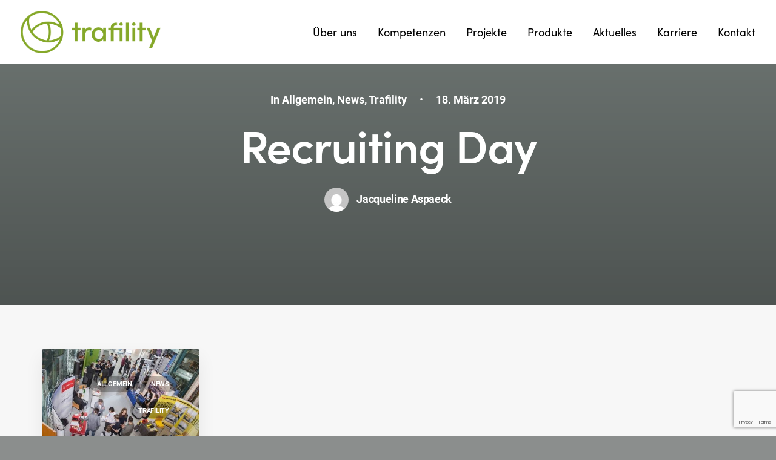

--- FILE ---
content_type: text/html; charset=utf-8
request_url: https://www.google.com/recaptcha/api2/anchor?ar=1&k=6LejfQgrAAAAAJwR23EyUrwqtIUJjuiu630jt7Of&co=aHR0cHM6Ly93d3cudHJhZmlsaXR5LmF0OjQ0Mw..&hl=en&v=PoyoqOPhxBO7pBk68S4YbpHZ&size=invisible&anchor-ms=20000&execute-ms=30000&cb=45slzzp6xltt
body_size: 48634
content:
<!DOCTYPE HTML><html dir="ltr" lang="en"><head><meta http-equiv="Content-Type" content="text/html; charset=UTF-8">
<meta http-equiv="X-UA-Compatible" content="IE=edge">
<title>reCAPTCHA</title>
<style type="text/css">
/* cyrillic-ext */
@font-face {
  font-family: 'Roboto';
  font-style: normal;
  font-weight: 400;
  font-stretch: 100%;
  src: url(//fonts.gstatic.com/s/roboto/v48/KFO7CnqEu92Fr1ME7kSn66aGLdTylUAMa3GUBHMdazTgWw.woff2) format('woff2');
  unicode-range: U+0460-052F, U+1C80-1C8A, U+20B4, U+2DE0-2DFF, U+A640-A69F, U+FE2E-FE2F;
}
/* cyrillic */
@font-face {
  font-family: 'Roboto';
  font-style: normal;
  font-weight: 400;
  font-stretch: 100%;
  src: url(//fonts.gstatic.com/s/roboto/v48/KFO7CnqEu92Fr1ME7kSn66aGLdTylUAMa3iUBHMdazTgWw.woff2) format('woff2');
  unicode-range: U+0301, U+0400-045F, U+0490-0491, U+04B0-04B1, U+2116;
}
/* greek-ext */
@font-face {
  font-family: 'Roboto';
  font-style: normal;
  font-weight: 400;
  font-stretch: 100%;
  src: url(//fonts.gstatic.com/s/roboto/v48/KFO7CnqEu92Fr1ME7kSn66aGLdTylUAMa3CUBHMdazTgWw.woff2) format('woff2');
  unicode-range: U+1F00-1FFF;
}
/* greek */
@font-face {
  font-family: 'Roboto';
  font-style: normal;
  font-weight: 400;
  font-stretch: 100%;
  src: url(//fonts.gstatic.com/s/roboto/v48/KFO7CnqEu92Fr1ME7kSn66aGLdTylUAMa3-UBHMdazTgWw.woff2) format('woff2');
  unicode-range: U+0370-0377, U+037A-037F, U+0384-038A, U+038C, U+038E-03A1, U+03A3-03FF;
}
/* math */
@font-face {
  font-family: 'Roboto';
  font-style: normal;
  font-weight: 400;
  font-stretch: 100%;
  src: url(//fonts.gstatic.com/s/roboto/v48/KFO7CnqEu92Fr1ME7kSn66aGLdTylUAMawCUBHMdazTgWw.woff2) format('woff2');
  unicode-range: U+0302-0303, U+0305, U+0307-0308, U+0310, U+0312, U+0315, U+031A, U+0326-0327, U+032C, U+032F-0330, U+0332-0333, U+0338, U+033A, U+0346, U+034D, U+0391-03A1, U+03A3-03A9, U+03B1-03C9, U+03D1, U+03D5-03D6, U+03F0-03F1, U+03F4-03F5, U+2016-2017, U+2034-2038, U+203C, U+2040, U+2043, U+2047, U+2050, U+2057, U+205F, U+2070-2071, U+2074-208E, U+2090-209C, U+20D0-20DC, U+20E1, U+20E5-20EF, U+2100-2112, U+2114-2115, U+2117-2121, U+2123-214F, U+2190, U+2192, U+2194-21AE, U+21B0-21E5, U+21F1-21F2, U+21F4-2211, U+2213-2214, U+2216-22FF, U+2308-230B, U+2310, U+2319, U+231C-2321, U+2336-237A, U+237C, U+2395, U+239B-23B7, U+23D0, U+23DC-23E1, U+2474-2475, U+25AF, U+25B3, U+25B7, U+25BD, U+25C1, U+25CA, U+25CC, U+25FB, U+266D-266F, U+27C0-27FF, U+2900-2AFF, U+2B0E-2B11, U+2B30-2B4C, U+2BFE, U+3030, U+FF5B, U+FF5D, U+1D400-1D7FF, U+1EE00-1EEFF;
}
/* symbols */
@font-face {
  font-family: 'Roboto';
  font-style: normal;
  font-weight: 400;
  font-stretch: 100%;
  src: url(//fonts.gstatic.com/s/roboto/v48/KFO7CnqEu92Fr1ME7kSn66aGLdTylUAMaxKUBHMdazTgWw.woff2) format('woff2');
  unicode-range: U+0001-000C, U+000E-001F, U+007F-009F, U+20DD-20E0, U+20E2-20E4, U+2150-218F, U+2190, U+2192, U+2194-2199, U+21AF, U+21E6-21F0, U+21F3, U+2218-2219, U+2299, U+22C4-22C6, U+2300-243F, U+2440-244A, U+2460-24FF, U+25A0-27BF, U+2800-28FF, U+2921-2922, U+2981, U+29BF, U+29EB, U+2B00-2BFF, U+4DC0-4DFF, U+FFF9-FFFB, U+10140-1018E, U+10190-1019C, U+101A0, U+101D0-101FD, U+102E0-102FB, U+10E60-10E7E, U+1D2C0-1D2D3, U+1D2E0-1D37F, U+1F000-1F0FF, U+1F100-1F1AD, U+1F1E6-1F1FF, U+1F30D-1F30F, U+1F315, U+1F31C, U+1F31E, U+1F320-1F32C, U+1F336, U+1F378, U+1F37D, U+1F382, U+1F393-1F39F, U+1F3A7-1F3A8, U+1F3AC-1F3AF, U+1F3C2, U+1F3C4-1F3C6, U+1F3CA-1F3CE, U+1F3D4-1F3E0, U+1F3ED, U+1F3F1-1F3F3, U+1F3F5-1F3F7, U+1F408, U+1F415, U+1F41F, U+1F426, U+1F43F, U+1F441-1F442, U+1F444, U+1F446-1F449, U+1F44C-1F44E, U+1F453, U+1F46A, U+1F47D, U+1F4A3, U+1F4B0, U+1F4B3, U+1F4B9, U+1F4BB, U+1F4BF, U+1F4C8-1F4CB, U+1F4D6, U+1F4DA, U+1F4DF, U+1F4E3-1F4E6, U+1F4EA-1F4ED, U+1F4F7, U+1F4F9-1F4FB, U+1F4FD-1F4FE, U+1F503, U+1F507-1F50B, U+1F50D, U+1F512-1F513, U+1F53E-1F54A, U+1F54F-1F5FA, U+1F610, U+1F650-1F67F, U+1F687, U+1F68D, U+1F691, U+1F694, U+1F698, U+1F6AD, U+1F6B2, U+1F6B9-1F6BA, U+1F6BC, U+1F6C6-1F6CF, U+1F6D3-1F6D7, U+1F6E0-1F6EA, U+1F6F0-1F6F3, U+1F6F7-1F6FC, U+1F700-1F7FF, U+1F800-1F80B, U+1F810-1F847, U+1F850-1F859, U+1F860-1F887, U+1F890-1F8AD, U+1F8B0-1F8BB, U+1F8C0-1F8C1, U+1F900-1F90B, U+1F93B, U+1F946, U+1F984, U+1F996, U+1F9E9, U+1FA00-1FA6F, U+1FA70-1FA7C, U+1FA80-1FA89, U+1FA8F-1FAC6, U+1FACE-1FADC, U+1FADF-1FAE9, U+1FAF0-1FAF8, U+1FB00-1FBFF;
}
/* vietnamese */
@font-face {
  font-family: 'Roboto';
  font-style: normal;
  font-weight: 400;
  font-stretch: 100%;
  src: url(//fonts.gstatic.com/s/roboto/v48/KFO7CnqEu92Fr1ME7kSn66aGLdTylUAMa3OUBHMdazTgWw.woff2) format('woff2');
  unicode-range: U+0102-0103, U+0110-0111, U+0128-0129, U+0168-0169, U+01A0-01A1, U+01AF-01B0, U+0300-0301, U+0303-0304, U+0308-0309, U+0323, U+0329, U+1EA0-1EF9, U+20AB;
}
/* latin-ext */
@font-face {
  font-family: 'Roboto';
  font-style: normal;
  font-weight: 400;
  font-stretch: 100%;
  src: url(//fonts.gstatic.com/s/roboto/v48/KFO7CnqEu92Fr1ME7kSn66aGLdTylUAMa3KUBHMdazTgWw.woff2) format('woff2');
  unicode-range: U+0100-02BA, U+02BD-02C5, U+02C7-02CC, U+02CE-02D7, U+02DD-02FF, U+0304, U+0308, U+0329, U+1D00-1DBF, U+1E00-1E9F, U+1EF2-1EFF, U+2020, U+20A0-20AB, U+20AD-20C0, U+2113, U+2C60-2C7F, U+A720-A7FF;
}
/* latin */
@font-face {
  font-family: 'Roboto';
  font-style: normal;
  font-weight: 400;
  font-stretch: 100%;
  src: url(//fonts.gstatic.com/s/roboto/v48/KFO7CnqEu92Fr1ME7kSn66aGLdTylUAMa3yUBHMdazQ.woff2) format('woff2');
  unicode-range: U+0000-00FF, U+0131, U+0152-0153, U+02BB-02BC, U+02C6, U+02DA, U+02DC, U+0304, U+0308, U+0329, U+2000-206F, U+20AC, U+2122, U+2191, U+2193, U+2212, U+2215, U+FEFF, U+FFFD;
}
/* cyrillic-ext */
@font-face {
  font-family: 'Roboto';
  font-style: normal;
  font-weight: 500;
  font-stretch: 100%;
  src: url(//fonts.gstatic.com/s/roboto/v48/KFO7CnqEu92Fr1ME7kSn66aGLdTylUAMa3GUBHMdazTgWw.woff2) format('woff2');
  unicode-range: U+0460-052F, U+1C80-1C8A, U+20B4, U+2DE0-2DFF, U+A640-A69F, U+FE2E-FE2F;
}
/* cyrillic */
@font-face {
  font-family: 'Roboto';
  font-style: normal;
  font-weight: 500;
  font-stretch: 100%;
  src: url(//fonts.gstatic.com/s/roboto/v48/KFO7CnqEu92Fr1ME7kSn66aGLdTylUAMa3iUBHMdazTgWw.woff2) format('woff2');
  unicode-range: U+0301, U+0400-045F, U+0490-0491, U+04B0-04B1, U+2116;
}
/* greek-ext */
@font-face {
  font-family: 'Roboto';
  font-style: normal;
  font-weight: 500;
  font-stretch: 100%;
  src: url(//fonts.gstatic.com/s/roboto/v48/KFO7CnqEu92Fr1ME7kSn66aGLdTylUAMa3CUBHMdazTgWw.woff2) format('woff2');
  unicode-range: U+1F00-1FFF;
}
/* greek */
@font-face {
  font-family: 'Roboto';
  font-style: normal;
  font-weight: 500;
  font-stretch: 100%;
  src: url(//fonts.gstatic.com/s/roboto/v48/KFO7CnqEu92Fr1ME7kSn66aGLdTylUAMa3-UBHMdazTgWw.woff2) format('woff2');
  unicode-range: U+0370-0377, U+037A-037F, U+0384-038A, U+038C, U+038E-03A1, U+03A3-03FF;
}
/* math */
@font-face {
  font-family: 'Roboto';
  font-style: normal;
  font-weight: 500;
  font-stretch: 100%;
  src: url(//fonts.gstatic.com/s/roboto/v48/KFO7CnqEu92Fr1ME7kSn66aGLdTylUAMawCUBHMdazTgWw.woff2) format('woff2');
  unicode-range: U+0302-0303, U+0305, U+0307-0308, U+0310, U+0312, U+0315, U+031A, U+0326-0327, U+032C, U+032F-0330, U+0332-0333, U+0338, U+033A, U+0346, U+034D, U+0391-03A1, U+03A3-03A9, U+03B1-03C9, U+03D1, U+03D5-03D6, U+03F0-03F1, U+03F4-03F5, U+2016-2017, U+2034-2038, U+203C, U+2040, U+2043, U+2047, U+2050, U+2057, U+205F, U+2070-2071, U+2074-208E, U+2090-209C, U+20D0-20DC, U+20E1, U+20E5-20EF, U+2100-2112, U+2114-2115, U+2117-2121, U+2123-214F, U+2190, U+2192, U+2194-21AE, U+21B0-21E5, U+21F1-21F2, U+21F4-2211, U+2213-2214, U+2216-22FF, U+2308-230B, U+2310, U+2319, U+231C-2321, U+2336-237A, U+237C, U+2395, U+239B-23B7, U+23D0, U+23DC-23E1, U+2474-2475, U+25AF, U+25B3, U+25B7, U+25BD, U+25C1, U+25CA, U+25CC, U+25FB, U+266D-266F, U+27C0-27FF, U+2900-2AFF, U+2B0E-2B11, U+2B30-2B4C, U+2BFE, U+3030, U+FF5B, U+FF5D, U+1D400-1D7FF, U+1EE00-1EEFF;
}
/* symbols */
@font-face {
  font-family: 'Roboto';
  font-style: normal;
  font-weight: 500;
  font-stretch: 100%;
  src: url(//fonts.gstatic.com/s/roboto/v48/KFO7CnqEu92Fr1ME7kSn66aGLdTylUAMaxKUBHMdazTgWw.woff2) format('woff2');
  unicode-range: U+0001-000C, U+000E-001F, U+007F-009F, U+20DD-20E0, U+20E2-20E4, U+2150-218F, U+2190, U+2192, U+2194-2199, U+21AF, U+21E6-21F0, U+21F3, U+2218-2219, U+2299, U+22C4-22C6, U+2300-243F, U+2440-244A, U+2460-24FF, U+25A0-27BF, U+2800-28FF, U+2921-2922, U+2981, U+29BF, U+29EB, U+2B00-2BFF, U+4DC0-4DFF, U+FFF9-FFFB, U+10140-1018E, U+10190-1019C, U+101A0, U+101D0-101FD, U+102E0-102FB, U+10E60-10E7E, U+1D2C0-1D2D3, U+1D2E0-1D37F, U+1F000-1F0FF, U+1F100-1F1AD, U+1F1E6-1F1FF, U+1F30D-1F30F, U+1F315, U+1F31C, U+1F31E, U+1F320-1F32C, U+1F336, U+1F378, U+1F37D, U+1F382, U+1F393-1F39F, U+1F3A7-1F3A8, U+1F3AC-1F3AF, U+1F3C2, U+1F3C4-1F3C6, U+1F3CA-1F3CE, U+1F3D4-1F3E0, U+1F3ED, U+1F3F1-1F3F3, U+1F3F5-1F3F7, U+1F408, U+1F415, U+1F41F, U+1F426, U+1F43F, U+1F441-1F442, U+1F444, U+1F446-1F449, U+1F44C-1F44E, U+1F453, U+1F46A, U+1F47D, U+1F4A3, U+1F4B0, U+1F4B3, U+1F4B9, U+1F4BB, U+1F4BF, U+1F4C8-1F4CB, U+1F4D6, U+1F4DA, U+1F4DF, U+1F4E3-1F4E6, U+1F4EA-1F4ED, U+1F4F7, U+1F4F9-1F4FB, U+1F4FD-1F4FE, U+1F503, U+1F507-1F50B, U+1F50D, U+1F512-1F513, U+1F53E-1F54A, U+1F54F-1F5FA, U+1F610, U+1F650-1F67F, U+1F687, U+1F68D, U+1F691, U+1F694, U+1F698, U+1F6AD, U+1F6B2, U+1F6B9-1F6BA, U+1F6BC, U+1F6C6-1F6CF, U+1F6D3-1F6D7, U+1F6E0-1F6EA, U+1F6F0-1F6F3, U+1F6F7-1F6FC, U+1F700-1F7FF, U+1F800-1F80B, U+1F810-1F847, U+1F850-1F859, U+1F860-1F887, U+1F890-1F8AD, U+1F8B0-1F8BB, U+1F8C0-1F8C1, U+1F900-1F90B, U+1F93B, U+1F946, U+1F984, U+1F996, U+1F9E9, U+1FA00-1FA6F, U+1FA70-1FA7C, U+1FA80-1FA89, U+1FA8F-1FAC6, U+1FACE-1FADC, U+1FADF-1FAE9, U+1FAF0-1FAF8, U+1FB00-1FBFF;
}
/* vietnamese */
@font-face {
  font-family: 'Roboto';
  font-style: normal;
  font-weight: 500;
  font-stretch: 100%;
  src: url(//fonts.gstatic.com/s/roboto/v48/KFO7CnqEu92Fr1ME7kSn66aGLdTylUAMa3OUBHMdazTgWw.woff2) format('woff2');
  unicode-range: U+0102-0103, U+0110-0111, U+0128-0129, U+0168-0169, U+01A0-01A1, U+01AF-01B0, U+0300-0301, U+0303-0304, U+0308-0309, U+0323, U+0329, U+1EA0-1EF9, U+20AB;
}
/* latin-ext */
@font-face {
  font-family: 'Roboto';
  font-style: normal;
  font-weight: 500;
  font-stretch: 100%;
  src: url(//fonts.gstatic.com/s/roboto/v48/KFO7CnqEu92Fr1ME7kSn66aGLdTylUAMa3KUBHMdazTgWw.woff2) format('woff2');
  unicode-range: U+0100-02BA, U+02BD-02C5, U+02C7-02CC, U+02CE-02D7, U+02DD-02FF, U+0304, U+0308, U+0329, U+1D00-1DBF, U+1E00-1E9F, U+1EF2-1EFF, U+2020, U+20A0-20AB, U+20AD-20C0, U+2113, U+2C60-2C7F, U+A720-A7FF;
}
/* latin */
@font-face {
  font-family: 'Roboto';
  font-style: normal;
  font-weight: 500;
  font-stretch: 100%;
  src: url(//fonts.gstatic.com/s/roboto/v48/KFO7CnqEu92Fr1ME7kSn66aGLdTylUAMa3yUBHMdazQ.woff2) format('woff2');
  unicode-range: U+0000-00FF, U+0131, U+0152-0153, U+02BB-02BC, U+02C6, U+02DA, U+02DC, U+0304, U+0308, U+0329, U+2000-206F, U+20AC, U+2122, U+2191, U+2193, U+2212, U+2215, U+FEFF, U+FFFD;
}
/* cyrillic-ext */
@font-face {
  font-family: 'Roboto';
  font-style: normal;
  font-weight: 900;
  font-stretch: 100%;
  src: url(//fonts.gstatic.com/s/roboto/v48/KFO7CnqEu92Fr1ME7kSn66aGLdTylUAMa3GUBHMdazTgWw.woff2) format('woff2');
  unicode-range: U+0460-052F, U+1C80-1C8A, U+20B4, U+2DE0-2DFF, U+A640-A69F, U+FE2E-FE2F;
}
/* cyrillic */
@font-face {
  font-family: 'Roboto';
  font-style: normal;
  font-weight: 900;
  font-stretch: 100%;
  src: url(//fonts.gstatic.com/s/roboto/v48/KFO7CnqEu92Fr1ME7kSn66aGLdTylUAMa3iUBHMdazTgWw.woff2) format('woff2');
  unicode-range: U+0301, U+0400-045F, U+0490-0491, U+04B0-04B1, U+2116;
}
/* greek-ext */
@font-face {
  font-family: 'Roboto';
  font-style: normal;
  font-weight: 900;
  font-stretch: 100%;
  src: url(//fonts.gstatic.com/s/roboto/v48/KFO7CnqEu92Fr1ME7kSn66aGLdTylUAMa3CUBHMdazTgWw.woff2) format('woff2');
  unicode-range: U+1F00-1FFF;
}
/* greek */
@font-face {
  font-family: 'Roboto';
  font-style: normal;
  font-weight: 900;
  font-stretch: 100%;
  src: url(//fonts.gstatic.com/s/roboto/v48/KFO7CnqEu92Fr1ME7kSn66aGLdTylUAMa3-UBHMdazTgWw.woff2) format('woff2');
  unicode-range: U+0370-0377, U+037A-037F, U+0384-038A, U+038C, U+038E-03A1, U+03A3-03FF;
}
/* math */
@font-face {
  font-family: 'Roboto';
  font-style: normal;
  font-weight: 900;
  font-stretch: 100%;
  src: url(//fonts.gstatic.com/s/roboto/v48/KFO7CnqEu92Fr1ME7kSn66aGLdTylUAMawCUBHMdazTgWw.woff2) format('woff2');
  unicode-range: U+0302-0303, U+0305, U+0307-0308, U+0310, U+0312, U+0315, U+031A, U+0326-0327, U+032C, U+032F-0330, U+0332-0333, U+0338, U+033A, U+0346, U+034D, U+0391-03A1, U+03A3-03A9, U+03B1-03C9, U+03D1, U+03D5-03D6, U+03F0-03F1, U+03F4-03F5, U+2016-2017, U+2034-2038, U+203C, U+2040, U+2043, U+2047, U+2050, U+2057, U+205F, U+2070-2071, U+2074-208E, U+2090-209C, U+20D0-20DC, U+20E1, U+20E5-20EF, U+2100-2112, U+2114-2115, U+2117-2121, U+2123-214F, U+2190, U+2192, U+2194-21AE, U+21B0-21E5, U+21F1-21F2, U+21F4-2211, U+2213-2214, U+2216-22FF, U+2308-230B, U+2310, U+2319, U+231C-2321, U+2336-237A, U+237C, U+2395, U+239B-23B7, U+23D0, U+23DC-23E1, U+2474-2475, U+25AF, U+25B3, U+25B7, U+25BD, U+25C1, U+25CA, U+25CC, U+25FB, U+266D-266F, U+27C0-27FF, U+2900-2AFF, U+2B0E-2B11, U+2B30-2B4C, U+2BFE, U+3030, U+FF5B, U+FF5D, U+1D400-1D7FF, U+1EE00-1EEFF;
}
/* symbols */
@font-face {
  font-family: 'Roboto';
  font-style: normal;
  font-weight: 900;
  font-stretch: 100%;
  src: url(//fonts.gstatic.com/s/roboto/v48/KFO7CnqEu92Fr1ME7kSn66aGLdTylUAMaxKUBHMdazTgWw.woff2) format('woff2');
  unicode-range: U+0001-000C, U+000E-001F, U+007F-009F, U+20DD-20E0, U+20E2-20E4, U+2150-218F, U+2190, U+2192, U+2194-2199, U+21AF, U+21E6-21F0, U+21F3, U+2218-2219, U+2299, U+22C4-22C6, U+2300-243F, U+2440-244A, U+2460-24FF, U+25A0-27BF, U+2800-28FF, U+2921-2922, U+2981, U+29BF, U+29EB, U+2B00-2BFF, U+4DC0-4DFF, U+FFF9-FFFB, U+10140-1018E, U+10190-1019C, U+101A0, U+101D0-101FD, U+102E0-102FB, U+10E60-10E7E, U+1D2C0-1D2D3, U+1D2E0-1D37F, U+1F000-1F0FF, U+1F100-1F1AD, U+1F1E6-1F1FF, U+1F30D-1F30F, U+1F315, U+1F31C, U+1F31E, U+1F320-1F32C, U+1F336, U+1F378, U+1F37D, U+1F382, U+1F393-1F39F, U+1F3A7-1F3A8, U+1F3AC-1F3AF, U+1F3C2, U+1F3C4-1F3C6, U+1F3CA-1F3CE, U+1F3D4-1F3E0, U+1F3ED, U+1F3F1-1F3F3, U+1F3F5-1F3F7, U+1F408, U+1F415, U+1F41F, U+1F426, U+1F43F, U+1F441-1F442, U+1F444, U+1F446-1F449, U+1F44C-1F44E, U+1F453, U+1F46A, U+1F47D, U+1F4A3, U+1F4B0, U+1F4B3, U+1F4B9, U+1F4BB, U+1F4BF, U+1F4C8-1F4CB, U+1F4D6, U+1F4DA, U+1F4DF, U+1F4E3-1F4E6, U+1F4EA-1F4ED, U+1F4F7, U+1F4F9-1F4FB, U+1F4FD-1F4FE, U+1F503, U+1F507-1F50B, U+1F50D, U+1F512-1F513, U+1F53E-1F54A, U+1F54F-1F5FA, U+1F610, U+1F650-1F67F, U+1F687, U+1F68D, U+1F691, U+1F694, U+1F698, U+1F6AD, U+1F6B2, U+1F6B9-1F6BA, U+1F6BC, U+1F6C6-1F6CF, U+1F6D3-1F6D7, U+1F6E0-1F6EA, U+1F6F0-1F6F3, U+1F6F7-1F6FC, U+1F700-1F7FF, U+1F800-1F80B, U+1F810-1F847, U+1F850-1F859, U+1F860-1F887, U+1F890-1F8AD, U+1F8B0-1F8BB, U+1F8C0-1F8C1, U+1F900-1F90B, U+1F93B, U+1F946, U+1F984, U+1F996, U+1F9E9, U+1FA00-1FA6F, U+1FA70-1FA7C, U+1FA80-1FA89, U+1FA8F-1FAC6, U+1FACE-1FADC, U+1FADF-1FAE9, U+1FAF0-1FAF8, U+1FB00-1FBFF;
}
/* vietnamese */
@font-face {
  font-family: 'Roboto';
  font-style: normal;
  font-weight: 900;
  font-stretch: 100%;
  src: url(//fonts.gstatic.com/s/roboto/v48/KFO7CnqEu92Fr1ME7kSn66aGLdTylUAMa3OUBHMdazTgWw.woff2) format('woff2');
  unicode-range: U+0102-0103, U+0110-0111, U+0128-0129, U+0168-0169, U+01A0-01A1, U+01AF-01B0, U+0300-0301, U+0303-0304, U+0308-0309, U+0323, U+0329, U+1EA0-1EF9, U+20AB;
}
/* latin-ext */
@font-face {
  font-family: 'Roboto';
  font-style: normal;
  font-weight: 900;
  font-stretch: 100%;
  src: url(//fonts.gstatic.com/s/roboto/v48/KFO7CnqEu92Fr1ME7kSn66aGLdTylUAMa3KUBHMdazTgWw.woff2) format('woff2');
  unicode-range: U+0100-02BA, U+02BD-02C5, U+02C7-02CC, U+02CE-02D7, U+02DD-02FF, U+0304, U+0308, U+0329, U+1D00-1DBF, U+1E00-1E9F, U+1EF2-1EFF, U+2020, U+20A0-20AB, U+20AD-20C0, U+2113, U+2C60-2C7F, U+A720-A7FF;
}
/* latin */
@font-face {
  font-family: 'Roboto';
  font-style: normal;
  font-weight: 900;
  font-stretch: 100%;
  src: url(//fonts.gstatic.com/s/roboto/v48/KFO7CnqEu92Fr1ME7kSn66aGLdTylUAMa3yUBHMdazQ.woff2) format('woff2');
  unicode-range: U+0000-00FF, U+0131, U+0152-0153, U+02BB-02BC, U+02C6, U+02DA, U+02DC, U+0304, U+0308, U+0329, U+2000-206F, U+20AC, U+2122, U+2191, U+2193, U+2212, U+2215, U+FEFF, U+FFFD;
}

</style>
<link rel="stylesheet" type="text/css" href="https://www.gstatic.com/recaptcha/releases/PoyoqOPhxBO7pBk68S4YbpHZ/styles__ltr.css">
<script nonce="F2YKy9CDHu_ehLFA3X7pJA" type="text/javascript">window['__recaptcha_api'] = 'https://www.google.com/recaptcha/api2/';</script>
<script type="text/javascript" src="https://www.gstatic.com/recaptcha/releases/PoyoqOPhxBO7pBk68S4YbpHZ/recaptcha__en.js" nonce="F2YKy9CDHu_ehLFA3X7pJA">
      
    </script></head>
<body><div id="rc-anchor-alert" class="rc-anchor-alert"></div>
<input type="hidden" id="recaptcha-token" value="[base64]">
<script type="text/javascript" nonce="F2YKy9CDHu_ehLFA3X7pJA">
      recaptcha.anchor.Main.init("[\x22ainput\x22,[\x22bgdata\x22,\x22\x22,\[base64]/[base64]/[base64]/ZyhXLGgpOnEoW04sMjEsbF0sVywwKSxoKSxmYWxzZSxmYWxzZSl9Y2F0Y2goayl7RygzNTgsVyk/[base64]/[base64]/[base64]/[base64]/[base64]/[base64]/[base64]/bmV3IEJbT10oRFswXSk6dz09Mj9uZXcgQltPXShEWzBdLERbMV0pOnc9PTM/bmV3IEJbT10oRFswXSxEWzFdLERbMl0pOnc9PTQ/[base64]/[base64]/[base64]/[base64]/[base64]\\u003d\x22,\[base64]\\u003d\\u003d\x22,\x22w7k4w6UpfcOAD3rDjELCisOCwoh6f8KsX0MUw5HCisOew4VNw4rDk8K4WcOnAgtfwrFXP31jwqptwrTCnAXDjyPCucKmwrnDssKrZizDjMKTUn9Ew5bCtCYDwqk/XiNmw7LDgMOHw4zDg8KncsKhwrDCmcO3ZsOlTcOgFcORwqoscMO1LMKfPMOgA2/Ck2bCkWbCs8OGIxfCm8KFZV/DkMOrCsKDRcKKBMO0wpHDuCvDqMOhwrMKHMKtdMOBF0kmZsOow6fCpsKgw7AiwqnDqTfCocO9ICfDosKQZ1NGwpjDmcKIwpgwwoTCkg/CuMOOw69NwrHCrcKsFsKjw48xS1AVBXvDkMK1FcKpwprCoHjDs8Kwwr/[base64]/w6AVw6LCn8OewqDDh8KKw4w3LsOkw59awofDpsOgDMKowosBVFrCogLCrMOpwq/[base64]/DjZjXzEIejnCmSgOe34Zw6ABVRQ6bsKJwq4cwrTCssO5w7DDqcOoJAw7wrTCrMORJRsDw67DtXA8WMKrLltKSwTDh8KOw6jCgcOfeMO5DWgKwqNzUTfCqcOrdUvCjsOXOMK/[base64]/DhsOfwp7Dp8ObZMOrw7TCimwQwrxYfsKMw7zDicOjQ2JTw4XCiyPDhsKtGB3DsMK/wqjDisOlwrbDoBvDmcK4w7/[base64]/DrsKew4fDghAsZsKTGnnCkm9WCA0Awrh9Z0AuVsKIbExvd3R2I0t4QCwhN8OeODN3wobDjHbDhsKUw58Aw5jDujXDm1BaUMKrw7XCmGkwCcKTEGfCt8O+wqk1w7rCsnMywo/[base64]/DhFwzw4jDuHIuAlNQw79IRMKpwr3CpUrDu1zDgMOBw7EZwpxMAMOpw6/CnHkzw4R7fV4Ewr1dDgAQYm1Ww4BEfMKQLMKHLzEhXMKxQBzCmVXCrnDDsMKfwqvCj8KhwoRGwrwfacKxc8OIHAwFwrBcwoNjAxPDoMOLdl1xwrTDs33CvgbDn1/CrDTDmsObw51Mwo1dw6BJQRrCsHbDrR/DgsOnTAkIc8O5f2Yjc1jCu0ptEDLCrlxbJcOewpoMHio9FwDDisKVA2hjwqHDrhDDicK2w7wjVmnDjMOdBVjDkwMyaMKwZ2oMw6HDmDfDpMK3w6xiw60TP8ONYGPCu8Kcw5tuQ3vDqMKMZiXDocK+e8ORwrTCrhQhwo/ChmBrwrAuU8ODLFbCh2DDpxfCs8KuH8OXwq8ET8OaEsOlO8OcNcKsSlrCoBV0WMKtQMO/[base64]/CoG7DhnzCrVPDkWRawrMRw4PDn0PCmSUPw7Mow5jCtAzCocO5TWzChXXCk8OFwpTDp8KPDUvDj8Klw6knwp3CuMO6w5/[base64]/[base64]/DmHZqw7ZbwonClcO5wrtmdMKAI8KDe8O+w6ctwqLCrhMMesKqMcKKw67CsMKtwqHDpsOhcMKLw4DCocO+w5TDrMKfw7kfwpVcViY6E8KLw53CgcOdEUpXLARFwp8BRSrCk8KHPcOAw4TCncOow77Dj8ORHsOJXC/DusKNO8OWRTrDrMKrwoVhwp/Dk8Odw7LChTbCs2vDqcK5bAzDo1LDgX1Rwq/CmsK2w4cywpXDjcKFG8KRw77CjsKKw7VnbMKqw43DmyrDlm3DmRzDsgXDk8OEUcKiwqTDjMO3wqDDg8O8w5DDqnXDusKUI8OYayHCk8OxNsKNw4kAIRB/IcOFd8K/WScecWPDhsKTwozCuMOvwqYvw4QyMSrDh3/Dqk/DqcKuwpnDnVEkw6ZuWzADw73DohLDlR5lGVTDqBxaw7/CggbCosKawoHDrCnCpMO2w7x5wpMvw6tnwoDCisKUw4/DuiU0Ty19XQIjwprDg8OYwrHCisK9w77Cj07CsUkWbwJrL8K2KWXDowEaw4vCscKYM8OdwrRFGcOfwpPCq8OKw5cfw43CuMOPw4nDosOhRcKjTGvCmMOPwobDoDbDsjjDrsKXwrPDujpLwpsyw61lw6DDhcO/XzVKWyPDmcKJHRXCtsKvw7PDrWQVw5vDm0zDj8KkwoXCvUzCrjxoAlsNwo7DkEXCnUlpe8O2wqsDNzDCrBYhDMK3w6TDjw9dwr/Cr8KQQSPClT3Dl8KqZcOITVvDpsOWGzYgRlIDcF1Ewo3CrizCiTFew7/CiSzChV5/AsKawqDDlUnDh18ww7XDh8OFNwzCuMOwRMOOO3EXbDPDuy9Gwr8iwrPDmADCrRgCwpfDicKEOcKuMsK3w7fDrsKhw4VtAcOBBsKvJG7CgzjDgV8aWjnCssOLwpMgfVhvw7/Cuk8IIATDgX9CMcKpA39iw7HCsTLCpWMvw41cwpNqRgDDt8KdAmc6CCF5w4zCo0Bowr/DnsOlWQ3CqsORw6jCjB3DolnCvcKywpzCoMKWw7k2bcOGwpXCk0LCtlTCqGPCgQBjwotBw7/[base64]/LsKCw4dFdBLDpMOVIsOgRsOodRTCrHLCjCbDn3zCtMKIL8KQAcOJBnPDqx7DnVfDlsOIw4vDs8OAw7YZCsOBw5pMJyPDsVnChW7CrVfDrRMQWHPDtMOhw6jDjsK4wpnCvEN6T3PCj252UMKjw7DCksKswp/Cu17Duj46fWwmJyJlcVvDokrCj8KjwpjCosO7LcOIw6nDs8OCYG3DiWrDg1vDu8OtCcOnwqHDj8Knw6jDisKFJj5lwqhwwqHDnxNXwrbCv8KRw6sTw7pWwrPCp8KCdQnDrlfDssOzwp9yw7YdZsKZwoXDi0/DscOpw7HDn8O7WyPDssOXw7XCliHCq8KUenDCijQvw43CosKJwrklBcK/w4DCgmIBw5NWw6TChcOnVsOCKhbCtMONPFDDq3wJwqTCrAEJwppsw4FHYyrDgWRnw55Kw60bwo5+wr9Wwo1iSWfDk0vChsKlw6XCqsKPw6gCw50LwoAKwpbCncOpEigfw4U9wodRwoLCnRzDqsOFf8KLaX7Cn3B1acOQBVtCa8Owwp/DnF3DkRNIwr82wovDp8KUw44xXMKfwq5vwq52dBwWw4Q0AGQnwqvDrjXChsKZSMO7EcKiGSkXAlN7wq/DjcO2wqZbAMOfwo4xwoQPw6PCrcKEMzVpc27Cq8OpwobCqm/[base64]/wo7CvDw1wpo7csKYSVs6ZcKLwozDhy7Ctg1Dwq/DkXPCnMKmw7nDsSHCrMKXwr7DhcKeXcOwJAbCi8OOEsKTACVLQF53fh/[base64]/Ds1fDpkfCjiHCmjsSwrpbw7hQw5Bpw4bDuzYSw4tLw7jCmMOMIMK8w68PbMKBw4PDhkHCp0deRXBJKsOgT13CgsKBw6pXWiPCq8K8KsOWAA10wq1/aW9uEU8yw7pZDTljw7k3woBSSsOcw4JLIcOWwqvCjXJ1UMKlwr3Ct8OFasOEY8O7bkPDuMKnwrIrw6tdwoRdZMOyw41Ow6bCvsKQOsO+KFjClsKGwpDCgcK5QMOaIcOyw4cTwro9aEA7wr/[base64]/DqsK/[base64]/w41Bw54hwokPZBPCtxF4ZCUuH8KSZFXDpMO1H2fCikEzAFRCw4FfworCkmslwrEQWxPCqjNzw4XDmTFmw5rDllfCnRsjPcOPw47Dhn4XwpTDm2hlw7kYOMKBYcK/b8KiKMKrAcK3HUFcw7xtw6bDoxsNCDw4wpjCjsK5Kh9FwqnDuUhdwqgRw7HDgS7Cpz/[base64]/PMKkw6thQW3CvQjClkVcwp5SKsKow77DvsOCK8KUYlTDosOLYcOpG8KHF2HDrsOswqLChSbDsDNLwqMaRcKdwogww7/[base64]/CqHs5w5fDoEPCtMOwwpvDtcKtAMKfXXxew6fDpyYBL8KKwpskwohGw7p5Gj8OV8K9w5ZXHB0/w7Z2w5LCmXYzJ8K1Jg8EZ3TCp3XDsg5Kwrdiw6rCqMOvIsOZAFJHbsOqPMOKwoAvwotXAiXDghZ/HMKVEz3CqQnCusOhwpAyEcOuC8Ohw5hDwrBRwrXDqi9UwosUw6tQEMO/[base64]/CoMONwr7CnsKAFFPDusOiw60KwpbCjG3CtRJqwo3DkkBnwrDCpMO3B8Kjw4vDgcOBKjgiw4zCnmgba8O8wrFXH8O0w6lOc0ldHMOIa8KeQkjDkCVzw5oMw7/[base64]/wrB6wpwew7IOXFbDosKIwpjCu8OWwoUHAMOaw7rDtFA6wo7CvMOKwrPDg1o+DMKRwpgiUjpxKcOQw4PDjMKiwqxYVA57w4U8wo/DhlzChVtnIsOrwrbDpVXCssOOOsKpaMO3wrkRwqs6EmIZw7jCoGjCksO7MMORw6Nxw51GDMOhwqFwwprDsSZaKEINXjVVw4xxIcKjw7Rvw6vDjsOsw6sLw7DDpn3DjMKiw5/DjSbDsA47w5MEL33Do2xIw6nDtGvCrBPDpsORwoTDisKJCsK2wopzwrQKc0NZSlluw69pwr7DjUnDsMK8wrvDusK/wqLDrsK3TVNSKTQ/K2ZjXnjDgsOSw5oJw6V3Y8KhT8OzwoTCusOmHMKgw63CoVVTE8OCSzLClmB7wqXDvV3CuToRCMOdwoYuw7nCgRA+GybCkMO2w5IbDMKvw6HDv8ODdcK8wrodZCvCmGDDvDZkw6LCl11uf8KNA0HDriZjw7wmVsK1McO3asOQVGw6wpwOwolvw4csw7Rrw7/DvVA/[base64]/CpRYoWMOCL8O6wpfDjcOfwrJHwoJsOGdsFMOJwogTNcOlSBHCp8K3agjDuCcfVkgELl7CnMK3wpcHKQTCiMKQVxvDkx3CvMKfw5l3AsONwq3DjcKNM8KOHUPDr8OPwpYSwofDisKbw5zDjW/DmHo2w5xPwqIxw43DgcK1w7fDpMObZsKWNsK2w5twwrvDlsKOwqVJw77CjANAGsK3GsOZTXXCv8K5HDjCr8K3w6txw7gkw5YQBcKQWcK6w5lJw47Ck3zCjMKwwpLCicOvNQAaw4oIecKCd8OMb8Koc8OoW3zCsDs1w6/[base64]/CsMORw6nDhcK8w5pmOsKFRcKxwpfDqhHCjsKQw7I4FBJTVnLCq8O+EWJ2c8KfBE7DiMOKwq7DpUEDw4DDvkHDkHPCnARtAMKtwrPCllomwozCgQZdwp/[base64]/DsGF6w506KzrCsMKow7UwE8O9wqIuwrXDtQ3CvjxlOFnCjMK/S8OBBnbDlHrDqTEKw6zChkZCLsKDwpVATDDDlsOawq7Dv8Orw4LCgcOaVMOuEsKRd8OFS8ONwr4BWMOxRSIGw6zCg2TDtMOKQ8KOw45lYMK/[base64]/DqsOibsKJBMOWw4nCtx4Iw5rCvMK/ZsKYDhLDg0MowrbDtcKXwrrDkcKtw7lYUcOjw4I9Y8KOOXU0wpnDgxMwXHQoFCvDpnHCoQZqJmTCgMK+w6I1Q8KXGkNRw6l0TcOTwrB7w5rCnQ0zU8OMwrRaesKAwqIjZW1qw4gOwrIRwrbDkMK/w7nDlGl4w4EBw4rDnV4eZcOuwq9UdMKOJWbCmDLDk0QVY8KOQ2HCvhNlH8K7AsKrw5jCpzjDt2QhwpEQwpcAw6FbwoLDlcO7w67ChsKPbhXChBAKezthJ0ZawokewqB0wqR5w5tnHV7CuAbCusKbwoUHwr5zw4nCmmEvw4nCsDjDpMKaw5/Do0/DpgrCrsKdFSJlc8OJw49bw6jCiMOhwrcdwqJ5w7MDbcODwpHCqMKlOXvChMOpwpw5w6rDkjYgw5rDv8K0BHQLWQ/[base64]/DjjTCtVhmwqPChMOTw5rCicKhw7vDr8KUwokQwoLCsMKXLsO/woHCm00jwrM5TynDvsK6w4nCiMKPOMOZS2jDl8OCCwXDlEzDiMKnw4AMUsKHw6/DognDhMKFelpWKsKWMMOEwpfDkMO4wohJwo/DklY2w7rCscKBw45MOsOIc8KPMVLCicObUcKywpsYalgrb8OSw5dCwrQkI8KhL8K/wrPCkgXCvsKmF8OTQEjDgsOiT8KFMMKaw61TwqDCj8OEQA0nacOfSB4Dw5RFw6ZWfwYFZcOgbwR1RMKvCjnDnF7CkMK2w5JDw6vCmMKJw7/CkcK8PFIPwqZaQ8KoAyHDssOdwqFsXzZ5wpvClmTDtzQoMsOHwq9zwohOZsKLUcO/wqPDtWIbUXZ7fW3DsV7Ci2rCscOywoDDn8K6JcK2HX1gwoPDmwoYRcOgw4bCg2QSB33DryZewqteMsKVNW/DusKpL8OkNB55YVEfPMOkVyLCksOtw4k+EXswwrPCqlYawr/Dq8OXRRM/Ryd9wpZEwpPCkcOHw6nCijHDlcOaBMOEwqvCkS/[base64]/[base64]/[base64]/elPDvMObwps1fMKnworDuMOULMKzZcOJN8K1MhbCnMK7wpLDucOMKRZXSF/CjSlHwqnCohbCq8O/[base64]/DvMObLSAaYsKqKDpvHhI2ezTDnBkRw5XCuWg+AsKtNcO3wprCkE/[base64]/CnxRow7cbwoIYOCo9w5wUXxDDhEkqw4TDmMKfeBZYwqhKwpcpwqLDnjXCqhvCgcOgw53DgMKCBi9cQ8Kcw6rDnijDn3VFAsORE8Kyw7ILH8O9w4PCkcKuwprDncOuFD1Rah7DjWTCssOUwpPCjAgYw6DCkcOBBCvCocKWWcOFOMOdwrjCiw7ClSJ/SHLCqmU4w4vCgzBPXMKoMcKEOn/DqWvCmGQIbMOAGsOuwrXCumMxw7TClsK6w7tfLQfDm0pzGCDDvAggw4jDkFnCgULCnHBVw5Yywr/Do0RyBBQRScKsYXUDaMKrwpUjwrJiw5Irwq1YdgzDpUBtYcKYL8K/w53CoMKVw7HCuUVhTsOww5AlSsO/EUZ/dg0gwqAOwogjwqnDiMOrZcOAw6PDvMKhWDszeU3DgMObw491w7d3wqPChTbChcKBw5VfwrjCvz/CuMODCAdGJH3CmMO4WSk3w5nCuRHCgsOgw5VpL3YkwrY1DcKMWMK2w4dSwoYmP8KDw5DCssOqFcK0w69WXXnDrlNHRMK+PRDDpSM5wr/DlT83w7UAOcKPIBvCl2DDscKYUS3CkA0+w59zCsKwUsKwLXEYbgvCojHCncKZE33ChEfDrjhaN8Kyw4Ecw43CmsKLTy1WCm8RAcORw6HDsMKNwrTDkFEmw51vYW/CtsKTDnTCmMO2w7gnIsOxw6nCijQaAMKbIlHCry7CqsKZUhASw7d/W2TDmBkWwqfCqxnDh2J8w5xXw5zDv3kBL8OIQMKqwpMnw5sdwqMxw4bCiMKSw7jDgxzDv8OvHVTDr8OPSMK/[base64]/Cq8O7HgfDssOOwpwUR8KYw73Dg8K6w5TDncOiw6rDkTHDhADDssK7eRvCq8KYSx3Dm8KKwpPCsn7CmsK/DiPDqcKebcKAwpvCrj3DiR15w5ACKkDCh8OLC8O8esO/RcOcV8KlwpweYFjCqlnCmsKsM8Kvw5zDpifCk20Rw4HCksOjwpvCqsKCLyvCg8Oiw4YTHAPCtcKwIktxRG7DgcOPQhMITcKWPsKsMMKow4rCksOhY8OFfMOWwrwEWUPCu8O1w43ClMOdw4gow4HCrjRMJMOYOmjCtsOEeRV/[base64]/Cq1d3FCTCiD7CuB8hw7nClMO9TcORw6bDkcK/[base64]/wps3w4bCsUDCjMObwpfDv8OdTmpuw6g/[base64]/wrRLJWzDgsOGY8OUw7PCljBNYMKBw7ZIBUvCmsOjwrXDqAPDscKiETXDkRHCuXQ0VsOwCjnDrsO4w6kKwqjDqGohNUIXN8OUwrUyecKtw5kee0HCmMK8Z2/Dh8O0wpVnw5XDucO2w6wNQnUgw6XCmB1nw6dQQykZw4rDlcK3w6HDjsOwwr4Vwo/[base64]/[base64]/DtMK/wopnw5hbw7DDkAdEe0HDl8OSwqvClgpyf8O2wpLCj8K9RCjDssOPw5VOTsOcw5IODMKbw7wYHcOqfTPCu8KeJMOiL3jDv2VqwoMGTWXCucOfwo/DksOQwq7DpcO3QkY2w4bDv8KtwoRxZHvDnsO0QhfDnsKcYUjDgMOQw7wgecOlQcKBwpM9bSHDhsKVw4vDgiPCi8K2w5rCpm3DrMKBw4RzeUdHOnwQwrvDncOZbR3DkC8nCcKxw6l6wqAIwr1EWnLCgcOpQFbCmMKpbsO0w4rDiWpHw6HDslFdwpRXwo/[base64]/Cg3Zlw48iw5IjDgrCvMKQwrHCj8OXFGzDuSXDj8OlwrXCtiMRw7TDnsK8DMKSQMKCwp/DjW1WwqvCpVTDrsOywrDDjsKGGsK4YR87w6LDh2JSw4JKwrZyDDFAcnjCk8OOwqofFAURwr7Duz/DkDvCkh5nGxZCFRcnwrZGw7HCpcOcw57CmcKVdcObw5hGwpcNwp5CwqvDosKDw4/DpMOkPMOKBS0FDGZ6DcKHw6JBwq1xw5AGw6HDkB4aJgFnNsKbXMKgWGLDn8OeRGFSwrfCk8Oxwr3CgmnDk0PClMOPwrbDp8Kdw41gw47DmcOyw4XDrQ5wKcK4wpDDn8KZw4wCYMO/w7LCi8O+wrF+PsOJLX/CsU0sw7/[base64]/DuMOOwqXDkV8iw6lCw783w57Dv8KCTsK9wosRJ8OqfcKffjXCnMK4woQQwqTCoB3Cmy4XBTDCkABWwrnDoD1mNAPCh3PCosKWScKBwrMTbgHDlcKLOmYBw4TCvsOvw7zClMKhesKqwr1vK2PClcO/dzkewqzCimbCqcKYw7HDhUzDsHXCu8KBYkhKF8K/w7AcKhDDosKowp4GHDrCksKRbsKoKho2NsKTaid9OsKgbMKgH3ASYcK+w7zDqMK5NsKgagInwqPDhn4lw7TChwrDv8KWw4MqKXXCo8KxY8KODMOWRMKiAjZhw6AwwprCrSzCm8OJPn3Cu8Kew5TDmcKoM8K/AkgeG8KZw7/DoCM+QhIwwofDocK7GsOKKFNaNsOxworDssKww4xYw5rDrsOMCxPDuhtLUxV+X8Oow5YuwqDDqF7CssKOMMOfZsOxTXJ/w4JpTT90cHpTwrsNw4fDlMOkB8KkwpXDkm/[base64]/[base64]/DvR/CjTFRw7vDn8KNecOvw64gw7/[base64]/CgMKtw45Zw4EXZMOAwq4AwpfChMKAMH3DmcO3a8KHOcKgw6/DocOhw7TCgTvDnCgLE0XDlQdnLUvCksOSw7Nvwr/Du8K+wprDgSc2wpQIK3jDgzI5w53DiwjDl0xTwoPDsH3DuiXCisKhw4gdBcOQF8Kiw4zDgMK+WEojwo3Dn8OcKRMWWMO/SULDtzsBw7HDvxJfYMObwrtZEynDoX1pw5HCi8OuwpkHwoNzwq7DusOlwrtzDlXCmjdMwrc7w7TChMOVRsK3w4XDvsKQIxI1w6ArGsKsIjzDv3ZZSUzCucKLeVzDl8KZw5LDlxd0wqDCucOnwpYew4/DnsO1w6PCs8KPFsKxfUZgasOrwrgldm/CoMOPwrzCnWDCt8Oyw6DCpMOUSGN0Sx3CvSbCusKrGwDDpjrDlATDmMOHw69kwqpZw4vCtMKMwrLCrsKidmLDmcKCw71qBEYdwpQnJsOVEsKFOsKow5VRw7XDu8O1w6VPf8KqwqnDuwUPwpfDk8O+ccKYwow/WMO7aMKuAcOYNcOaw4DDrXLCtsKhNcK8UhXCrgrDk1Ylwowmw47DqUHCm3PCsMK0Y8OYRy7DiMO/DMKVVMOjFQPCr8OxwrrCoHRWAcOMIcKiw53CgGPDm8OgwrDCncKZW8KEw4nCuMOpw4zDqRgTGMKDWsOOOysJacOjW3nDszvDgMK8ZMOTZsK3wrLCgsKPfCvCmMKVwqDCiSNmw6/Cr2gfSMODBQJdwo7DvCXCpMKxw6fChsOOw6YACsOuwqXCvsKWUcK7wpECwqLCm8OIwq7Cp8O0CTUzw6N1UCjCvXvCjn3DkSbDvHvCqMOWTA5Ww5rDty/[base64]/CpVfCkcKmwpx/w6RaDATCtmZAwqbCt8KhMsKsw6JJw655YcO1X1oyw7LCsSvDkcO/w54FekELeGHCnFrCpTU3wpXDqR3CrcOoe1jCocK+VWHCk8KqDUJTw7vDgcKIwp3Dg8K+enFbbcKJw6ByG1Vwwpd4PMKzV8Kaw6F4WMKANwUjXcKkI8KMwoDDo8O/w60kecKWFx/CjsO1CTPCgMKYwrvChknCrMOgL3xFPsK0w7/Do21MwpzCicOmaMK/[base64]/w5URw50fBMOyRsOlwqtMfUgUC8OOw6paT8Kew5LCp8OdFMKdAMOPwp3Cr18kID9Sw4RrYUfDlz3Dj2ZUwo3DphhUfcO+w7/DksO2woVUw5vCn39zN8KOd8KzwoxOw67DnsKHwqTCscKaw6DCrsK9TknCjUZWT8KfB35eb8OcEMOswr7DmMOLRwvCrE7Dll/CgDFxw5ZBw5E/fsODwpDCsT0QEFk5w4VsMHxywrrCvBxZwrQ8w7NPwpRMU8OoUHofwq/DiXbDm8OfwoXCqsOew5BMISnCsUg/w7TDpMOQwpAqwrQLwovDvW3DqkXCnsOjUMKgwq8VbjNeQsOKPsK4byZrXn19SsOCMsODCsOJwopADlgtw4PDt8K4SsOOQcK/wpjCtMOlwpnCt2vDrStdXsOpA8K5HMOVVcO8H8KDwoILwp4Lw4jDhcOueh50UsKfwpDClnbDrXh/GcKzDA8mB0/DjUM+HwHDtjjDu8OSw73CjUNuwqXCvUIRYHJ6TsKtwolrw79kw50BFVPCogULwpcaOkvCtjnClRnDqsOsw7LCpQBWRcOcwr7DgsO5E34iDm9vwrJhb8O+wrjDnERswrYmWi0EwqZLwp/DnC4naQ9Xw4puRMOtQMKowrTDgMKJw5VRw4/CoRTDl8OUwpQ6IcKdwo5Ww6BffHxvw6MVNMOyRRXCs8Ofc8OSJ8OoeMOCOsObYCvCicOKP8OFw78AHR8ewpTCnF7DpyPDhsOVQzXDqkI8wqFYBsKGwpEqw5FISMKBCsOPICgIMTciw4MZw4/DilrDqlsdw7jDnMOlMDISCcKgwqHDkEh/w78dQcOcw6/CtMKtwoLCiRbChVJ/[base64]/CucOGaBFSaUIqwooJwr/CtR4+w6FHasOmw5E/wpU7wpjCsFxywr49wo/[base64]/DsgB9w5x/DsOqw6jDuinDgMOfKMOew71ow5Inw6B9woJQfFXDjmotw4EJf8Oxw6hGEMKIZsOtFDlqw47DljPDgFjCo3zCilLChWDCgUc2UnvCiHfDvxJedMO8w5kvwph0w5saw48Qw7dbSsOALBTDtkZTI8K/w4V1XwJ7w7EEbcKJwolbw6LCqsO+w7p7DMOIwpEsPsKrwprDhMKCw4XCuTJowr7CqBcyGMKnE8KvScKvwpVBwrM5w5x/Vl/ClMOvCGnDicKbdXFDw4fDkSsfeDbCncORw6oew6t3EBN6L8OKwrPDj1HDq8OqU8KnW8KzFMO/TVDCrMOXw7XDsA9ww4fDicK8wrDDohlMwrbCi8KBwrpjw49nw5PDpkYbLXvClsOUTcOPw6xfw5TDiw7CrnMvw7Z2w7DDtj3DhndoKsOnO1LDj8KPJyHDuBsaA8KkwozDgcKWdsKEGFtNw45IOMKPw6DCgMKgw5PDnsOyURZgwq/CinktE8KTw4zDgh8qFijDtcKwwoEPw4XDhlRwJsKGwr3CqRnDm0NUwrLDjsOcw53Du8OBw7R4OcObSVoIfcOqTVhvPkBlw5PDpXhGwoQRw5gUw4LDuVtswrnDsG0uwppJw5xPdiHCkMKfwp9rwqMNMCNBw4hJwqjCmMKhFzdOLkLDqVDClcKpwp/Dijsuw4EGwp3DgibDkMKcw7DClHBMw7lGw5kNXMKPwqXDlDzDkXkoQFx5wrPCjjHDkg3Cs1Row77Dk3bDrhgXw4p8w6/Dmw7Do8KKMcKXw4zDscK0w60cH2V2w7JhFsKywqzCuDHCuMKEw48nwrvCg8K/w47CpylmwrnDsT4DE8ObOUJewrHDjsO/w4nCkS17WcOZOcOLw6EFTcOOOFwZwoAAVMORwoVWw60ewrHCikMnw5XDvcKuw5TCg8OCJkEIK8OMAgvDkn3DnSFmwpzCu8OtwobDlDjDlsKVPBnDvMKvwo7CmMOWYDLCpF/Ck1M4wqnDq8KMP8KVc8KAw4d5wrbDpcO3wr0mw4/CrsKmw6LChS/Co0hUVcOUwowRP2vCv8KQw4nCj8Obwq3CgAnCtMOew4LDog7DpMKtw6nCmMK8w61pNy5hEMOvwro1woN8K8OIBQw3QMO0M2nDncKrHsKBw5DDgATCqANhTWRhwpXDvS8aUA7CqsKhK3/[base64]/CiVLCisK2C8KkAMOMwrAHwptwwrfCqsOYZFJBSTrCkcKew6QBw6PCgiluw6c/C8OFwrjDg8KjQ8Omw6zCicO8w4Y4w5YpCgo+wp4ABg7CiXfDgsOzEHPCgUjDozgaJMOwwo7DuW4Kwq/CicKbI01Tw57Dr8OMV8OSKCPDuxzCiAwuwopRbh3CrsOuw5Y9e1bDtzrDksO1KWDDrMK+BjRbI8KXLjNIwrnDnMOaa0IAw7Usfn82wroSGTfDtMK1wpM0IMOtw4LCh8O0NCjCv8K/w6vCqEzCr8O/woZlwowYZ2jDj8OpA8OsABHCjcKaSUDCh8O8woN8Dhkzw4o8PmFMXMO5woxuwoLCscOgw7tRYjnCpUUqw5MLw7IYwpIfw7w9wpTCu8Omw6NRYcKIC33DicKnwq0zwqLDpl3Cn8ORw4chYHFcw7DChsKGw6cTVytAw5XCp0HCksOLb8KKw67CpUdbwqVgw6UDwoTCssK/w5hfR0jDlhzDjAHCh8KsVcKewpk6wrnDpsKRBhnCr0TCj1fDjgDClsK/QsK9Z8Keb3fDjMKyw4/Dg8O9U8Kvw7fDmcK5SsKOGMOsesO/w6d+FcOZR8OMwrPCmcK9woRtwpt7wqBWw5syw4vDicKbw7jChcKWBAE+Ph9qVEJowqMsw7jDksOPw6rCnBDCtcO7fRUKwrZTIGMgw4Z2akTDui/CjSEpwpghwqRXw4Rsw6FEwoLDnSwld8O3w6DCrDo6wpXDkE7Cl8ONJcKxw47DjcKWwpvDm8OLw7DDvg3ClElgw53CqVFQOcO5w5k6wqbCmA/[base64]/w6h4w5EFJnvDp8K2wowEw40+EcKtw5HCucOtwrXCiStawoPCn8KFIMOawrHDtMOaw64cw7XCmMKqw61CwqvCscKkw6Z8w4LChGsTwq/CksKQw6l7w4U2w44DIcOHfRLDjFbDlsKrwpozworDqsOreH/Cv8O4wpnCuk1qF8Ocw4w3wpjDtMK5J8O1ImTCgwHCkhzDt0slAcOOXSvCmMKjwqFiwpwUQMKTwq3CuRnDt8O+JmvCrH8wKsOjb8OaFn/CmTXDqH7DnAVtfcKZwp7DqjxNN0NdSDtvcnF0w6glGkjDs2LDtsOjw5XCoWcSR0fDuz8MIHTDkcODw5MjDsKta34VwpFJaG5sw4XDlcOfw7HCmAAuwqRUATYQwqQlw4fDnT0NwqBrIcO+wrDDocO/[base64]/[base64]/DtkQrPcOTw57DmwMbw4JnXsOPw5U0XcKGKSN0w5w0ZMO3KDcHw7tKw5djwrBXZj1cMh/DpsOKACPCig8nw5HDssKUwqvDnxDDvEHCocKWw584w6XDuW5mLMOiw786w77CswzDlifDuMOww4zCqRTCkMO6wr/DvjLDgcO7wo7DjcKCwpvDnwAOGsO2wpk3wqDCicKfQUnCl8KQTTrCoFzDlhZ3w6nDtDTDkyvDk8KxHlrCq8KSw59yJcKrGxV1HTHDqHcYw79FFjfCnUHDusOCw6AzwpBuw4B/OcORwpM6F8K/wrh4Vis1w6XClMONYMOLTRt9wpUobcKWwqlkHRd6w5XDqMO9w5wsaWHDn8OQHsOcwpXCu8ORw7LDiRnCisOiHCjDlnXCgHLDqSBoDsKNw4PCvXTCnSEBXyDDmzYQw5PDgMO9IF45w6NxwrcUwqHDrcO9w6YEw7gGwrHDjsK5DcOBXsO/HcK4wqfCr8KPwoE/R8OSWm5/w6nCu8KAdXdVK108QmRgw6TCin00HhxZRkzCg23DiSfCjyo0w6jDu2gXw4jCsHjCrcOQwqtFbykjQcKuCVzCpMKQwoASTDTCiE50w7rDgMKrasOjGCfChFI4wr1DwpAWLMOlLcOTw6XCi8KWwpR/HQJrcF3CkjvDoivDicO/[base64]/CvwIlw6DDnRPCrQdzQUHCnxpBwpLDhMKBw4XCrCx1w7HDrcO1woPCryMyZsKdwr1xw4ZkF8KFfB/CtcOvZcKNE3/[base64]/DkWU/I8KoUmAIV8O0wpMrOy/DusKywqIPR251w7J+K8Ofw5VKT8OUw7rDuVkfOkIqw41nw49IFmluV8OeY8OAIxDDmcOuwoTCrUNwE8K2VFAywrnDgcKtEMKOf8KOw5hXw7HCrzE7w7QJdmPCu3pew4QpPmPCsMO/[base64]/wqPDqixtwoNiw4AxwrUiw4nCr8OWwo/DtGrDtnrDjEwLecOaRsOfwolFw7LDrwjDgsOLe8Ohw6AAQhk7w7o1wp0DQsKiw4E5FCYow6fCtFMJGsO8dRTCnwJxw60iaG3CnMOIb8ORw5PCpUQpwojCk8ODfzfDuXF9wqI+OsKdBsORQyE2HcKsw5nCoMOZZQ44PD4Gw5TCsTvCmx/[base64]/CjXbDuB4uw7TCiDFLP8KVYw5yI2FgwoDCh8KrGy58SgzCpsKBwohQwpDCrsOIe8OxZMO6w4jDiC5+NgnCtnZJwrhuw5bCjcOzWGUiwqnCv2oyw4PCjcOsAsK1cMKLQVhCw7HDlRTDiVfCpVpBWMK6wrJZQC9FwoNhPTHCvDJJb8KXwq3DrBdXw6rDgz/DnsO5w6vDtQ3Dt8O0G8Khw7rDoCvDrsOZw4/[base64]/DgsKTwoxFw6ldwoVTwpfDucKLFsOGSl7DiMKOZkd+NWDCtXtxKSLCgsK0ZMOPw7Mlw7V9w7xjw63CmMOOw70gwq/Dv8K8wohtw6HDrMOwwoQhNsOhGMOgdcOrMHhqJTXCjcOxB8Knw4fDvMKTw6zCoFkYwqbCmV85D3HCtnXDmn/DvsO7WhLCrsK3UxYTw5fCqcK0w51NSsKQw7AEw5wbwoQmC3tqQ8KSw6tRw5nCq3XDncK4O1/CqinDm8K/wrRrZ1thBwTCu8KsW8K4ecKDcMOMw4BDworDrMOzKsOLwp5fMsOMGm/DkAhJwr/CkcO6w4YLw7vCjMKmwqIjJcKOfMKgTcK7csKxFC7Dhgpnw5Vuwp/[base64]/ChsKYw70DwoJ2w7FXIVZwJ8OmEBvCl8O6WsOJCR5VByTCjUsDw6LCkltzHsOWw5VfwqcXw4g1woNCf2tjAsOZc8Onw5pbwq9zw67Ct8K2EcKIwqlxFg8SasKNwr9hKiE9ZjAowpbCg8O5QMKoNcO2ES/[base64]/DhxbCrjnCqcOMWTIHY8KNEMOtw4hJw7fChmvDlsOXw7TCl8OZw5QNc0pbccORaCDCmcO/fgANwqYowqvDjMKEwqLCpcKJw4LCohFZwrLCpMO5wr8BwrnDpDkrwqbCucK4w5BUwqgeEsKnBsOIw6/Clkt6X3JPwpDDmsK9wrzCs0vDmkzDhC7Cql3CrwrDnXkOwqMBdh/CqsKKw6zCk8K9wpdMESrDgsKSw6nCpl8OfMORw5rClTwDwqYyVw8fwogDe1vDlCItwqsHLEggwpjCmkYWwpNLDMK6fhTDuXbClMOSw6DDpsObdMKxwrc5wr/CucK1w614MsOCwo/Ch8KIOcKzdQTCjsO5Ag/ChVtgN8KWwrjCm8OHQsKyZcKBwojCmEDDpRLDlRvCvl3Cq8OaMTIzw4V2wrHDocKSOH3Dik/[base64]/Dn8OPw7NNUcK4V2jCicKRJzw+bFoiwqlUw4tfcWDDpsOmZmfCqcKfIn4HwpNhLcOow7nCrgTCh1vCiwnDrcKHwpvCjcObUsKCYEnDrmpiw6VIdsOTw5Ayw6EjL8KfDybDscOMecKbw6HCucKoXWNFE8KvwojCnU9cwq/DlHLCpcKuYcKBHAzCmQPDkRnDs8O5c0HCtQYTwoRuIUdoPMOGw4d4HsKow5XDoGjCh1nDvcKqw6LDmi1qw4nDgyl8K8OxwpTDty/CoTJrw5LCv1QqwqzCocKfPsOKKMKyw5LCvgR5a3bCvHlZwolyfxzCrBsTwqPCqsO4Yno7wpt7wrRewoctw6kXCMO0B8O7w7ZYw74HBUvCg3sGOsOzwprClTFTw4Y9wq/DiMOmJsKlC8O8OUIUwpw5wo3CgsO1U8KXO3BuJ8OPLzDDnFDDq0PDhMKoYsO0w602esO0w4jCoWA0w6vCs8OcRsKTwp7CtynDhEJVwo4Rw4N7wp80wq4Cw5VxT8KSbsKjw7XDrcOJFsKvI2TCmFMtU8Ouwq/Dq8OSw7B3U8ODHsOCwovDrcOmak95wpDCihPDvMOjPcO0wqnCtg3ClxtmZ8OFMSdQMcOiw59Hw7Y4wqfCqsOOHhFhwqzCoA/Du8KaVmIhw6LCqDrDkMOtwqzDjgHCohQ4HVTDmwswSMKbwr7CllfDi8OJA2LCmgVNKWhbWMK8Yk/[base64]\\u003d\\u003d\x22],null,[\x22conf\x22,null,\x226LejfQgrAAAAAJwR23EyUrwqtIUJjuiu630jt7Of\x22,0,null,null,null,1,[21,125,63,73,95,87,41,43,42,83,102,105,109,121],[1017145,275],0,null,null,null,null,0,null,0,null,700,1,null,0,\[base64]/76lBhnEnQkZnOKMAhnM8xEZ\x22,0,1,null,null,1,null,0,0,null,null,null,0],\x22https://www.trafility.at:443\x22,null,[3,1,1],null,null,null,1,3600,[\x22https://www.google.com/intl/en/policies/privacy/\x22,\x22https://www.google.com/intl/en/policies/terms/\x22],\x22Yi6g71X6Pqv2QOhZHr4wenVoto3Iw2WxAVzp62wZm1g\\u003d\x22,1,0,null,1,1769390054063,0,0,[127],null,[254,80],\x22RC-WfTHOUBIBnrtiw\x22,null,null,null,null,null,\x220dAFcWeA5PQEmsZGc0jVK5SpSbDLNmuPqOk5YxdUhrz4nOMfesfW-1MdjCRso567qjAYHhhnSBQsSs5a0BVYgmnqEb90cVJHTSMA\x22,1769472853962]");
    </script></body></html>

--- FILE ---
content_type: text/css;charset=UTF-8
request_url: https://www.trafility.at/wp-content/plugins/dsgvo-youtube/css/style.php?ver=6.7.4
body_size: 163
content:

/* CSS Document */

#hexInput {
  color: #000000;
}

.fancybox-bg {
  background: #85a829!important;
}


.dsgvoyoutube_red_container {
  background-color:#fbe4e4;
  padding: 20px;
}